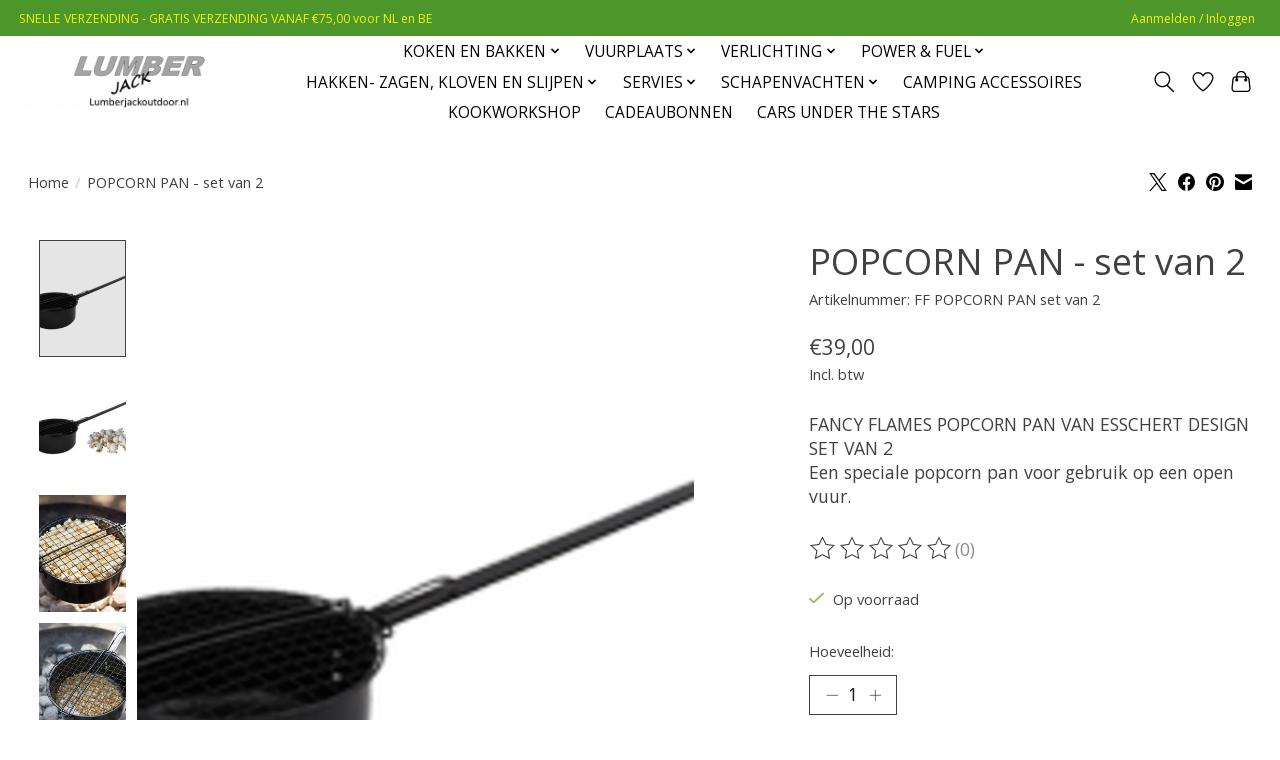

--- FILE ---
content_type: text/javascript;charset=utf-8
request_url: https://www.lumberjackoutdoor.nl/services/stats/pageview.js?product=136935307&hash=55ad
body_size: -413
content:
// SEOshop 24-01-2026 04:51:47